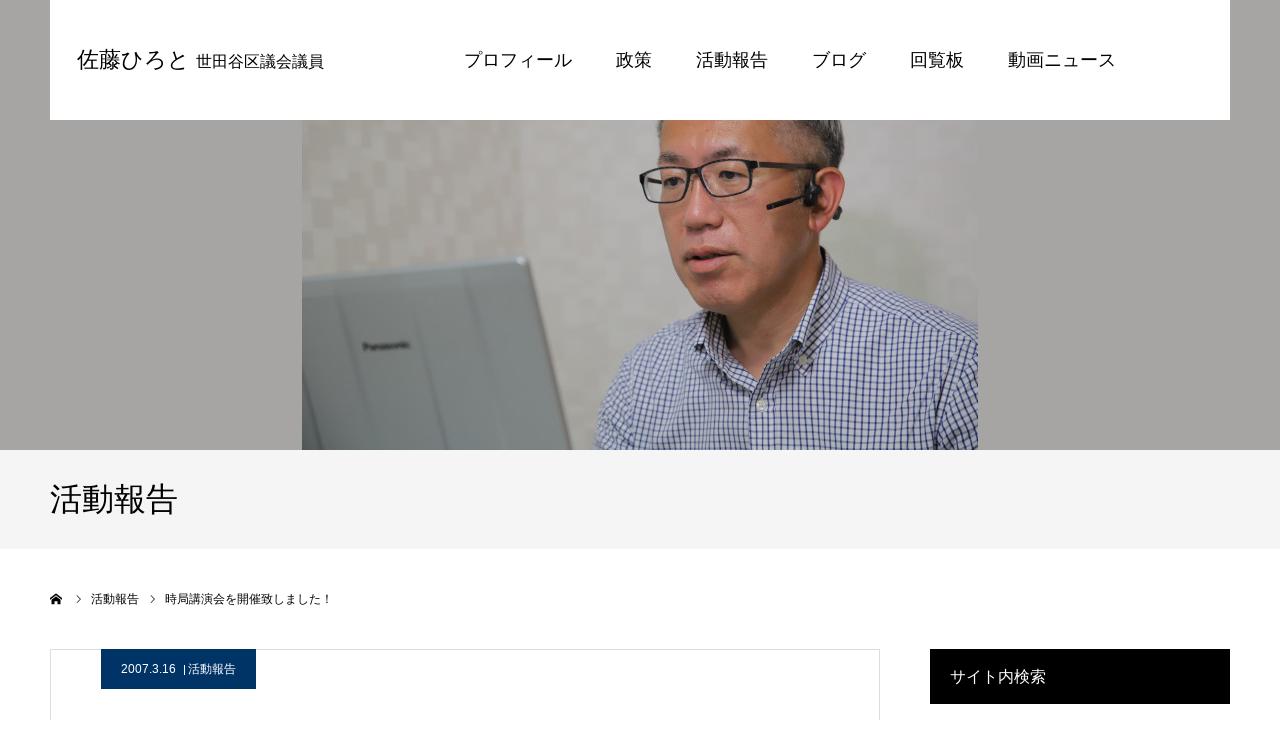

--- FILE ---
content_type: text/html; charset=UTF-8
request_url: https://sato-hiroto.com/report/138.html
body_size: 49940
content:
<!DOCTYPE html>
<html class="pc" lang="ja">
<head prefix="og: http://ogp.me/ns# fb: http://ogp.me/ns/fb#">
<meta charset="UTF-8">
<!--[if IE]><meta http-equiv="X-UA-Compatible" content="IE=edge"><![endif]-->
<meta name="viewport" content="width=device-width">
<meta name="format-detection" content="telephone=no">
<title>時局講演会を開催致しました！ | 佐藤ひろと 世田谷区議会議員</title>
<meta name="description" content="お忙しい中、15日砧区民センター、16日烏山区民センターにて多くの方々が参加してくださりありがとうございました。多くの方に、激励頂き本当に感激致しました。これからも皆様の声を大切に全力で挑戦していこうと改めて決意させて頂きました。">
<meta property="og:type" content="article">
<meta property="og:url" content="https://sato-hiroto.com/report/138.html">
<meta property="og:title" content="時局講演会を開催致しました！ &#8211; 佐藤ひろと 世田谷区議会議員">
<meta property="og:description" content="お忙しい中、15日砧区民センター、16日烏山区民センターにて多くの方々が参加してくださりありがとうございました。多くの方に、激励頂き本当に感激致しました。これからも皆様の声を大切に全力で挑戦していこうと改めて決意させて頂きました。">
<meta property="og:site_name" content="佐藤ひろと 世田谷区議会議員">
<meta property="og:image" content="https://sato-hiroto.com/wp-content/uploads/2018/09/ogp.png">
<meta property="og:image:secure_url" content="https://sato-hiroto.com/wp-content/uploads/2018/09/ogp.png"> 
<meta property="og:image:width" content="1200"> 
<meta property="og:image:height" content="630">
<meta name="twitter:card" content="summary">
<meta name="twitter:site" content="@hiroto_satoh">
<meta name="twitter:creator" content="hiroto_satoh">
<meta name="twitter:title" content="時局講演会を開催致しました！ &#8211; 佐藤ひろと 世田谷区議会議員">
<meta property="twitter:description" content="お忙しい中、15日砧区民センター、16日烏山区民センターにて多くの方々が参加してくださりありがとうございました。多くの方に、激励頂き本当に感激致しました。これからも皆様の声を大切に全力で挑戦していこうと改めて決意させて頂きました。">
<meta name="twitter:image:src" content="https://sato-hiroto.com/wp-content/uploads/2018/09/ogp-400x400.png">
<link rel="pingback" href="https://sato-hiroto.com/xmlrpc.php">
<meta name='robots' content='max-image-preview:large' />
	<style>img:is([sizes="auto" i], [sizes^="auto," i]) { contain-intrinsic-size: 3000px 1500px }</style>
	<meta property="og:type" content="article">
<meta property="og:url" content="https://sato-hiroto.com/report/138.html">
<meta property="og:title" content="時局講演会を開催致しました！ &#8211; 佐藤ひろと 世田谷区議会議員">
<meta property="og:description" content="お忙しい中、15日砧区民センター、16日烏山区民センターにて多くの方々が参加してくださりありがとうございました。多くの方に、激励頂き本当に感激致しました。これからも皆様の声を大切に全力で挑戦していこうと改めて決意させて頂きました。">
<meta property="og:site_name" content="佐藤ひろと 世田谷区議会議員">
<meta property="og:image" content="https://sato-hiroto.com/wp-content/uploads/2018/09/ogp.png">
<meta property="og:image:secure_url" content="https://sato-hiroto.com/wp-content/uploads/2018/09/ogp.png"> 
<meta property="og:image:width" content="1200"> 
<meta property="og:image:height" content="630">
<meta name="twitter:card" content="summary">
<meta name="twitter:site" content="@hiroto_satoh">
<meta name="twitter:creator" content="hiroto_satoh">
<meta name="twitter:title" content="時局講演会を開催致しました！ &#8211; 佐藤ひろと 世田谷区議会議員">
<meta property="twitter:description" content="お忙しい中、15日砧区民センター、16日烏山区民センターにて多くの方々が参加してくださりありがとうございました。多くの方に、激励頂き本当に感激致しました。これからも皆様の声を大切に全力で挑戦していこうと改めて決意させて頂きました。">
<meta name="twitter:image:src" content="https://sato-hiroto.com/wp-content/uploads/2018/09/ogp-400x400.png">
<link rel='dns-prefetch' href='//stats.wp.com' />
<link rel='dns-prefetch' href='//v0.wordpress.com' />
<link rel='preconnect' href='//c0.wp.com' />
<link rel="alternate" type="application/rss+xml" title="佐藤ひろと 世田谷区議会議員 &raquo; フィード" href="https://sato-hiroto.com/feed" />
<link rel="alternate" type="application/rss+xml" title="佐藤ひろと 世田谷区議会議員 &raquo; コメントフィード" href="https://sato-hiroto.com/comments/feed" />
<link rel="alternate" type="application/rss+xml" title="佐藤ひろと 世田谷区議会議員 &raquo; 時局講演会を開催致しました！ のコメントのフィード" href="https://sato-hiroto.com/report/138.html/feed" />
<link rel='stylesheet' id='style-css' href='https://sato-hiroto.com/wp-content/themes/hiroto2018/style.css?ver=1.0' type='text/css' media='all' />
<link rel='stylesheet' id='wp-block-library-css' href='https://c0.wp.com/c/6.7.4/wp-includes/css/dist/block-library/style.min.css' type='text/css' media='all' />
<style id='pdfemb-pdf-embedder-viewer-style-inline-css' type='text/css'>
.wp-block-pdfemb-pdf-embedder-viewer{max-width:none}

</style>
<link rel='stylesheet' id='mediaelement-css' href='https://c0.wp.com/c/6.7.4/wp-includes/js/mediaelement/mediaelementplayer-legacy.min.css' type='text/css' media='all' />
<link rel='stylesheet' id='wp-mediaelement-css' href='https://c0.wp.com/c/6.7.4/wp-includes/js/mediaelement/wp-mediaelement.min.css' type='text/css' media='all' />
<style id='jetpack-sharing-buttons-style-inline-css' type='text/css'>
.jetpack-sharing-buttons__services-list{display:flex;flex-direction:row;flex-wrap:wrap;gap:0;list-style-type:none;margin:5px;padding:0}.jetpack-sharing-buttons__services-list.has-small-icon-size{font-size:12px}.jetpack-sharing-buttons__services-list.has-normal-icon-size{font-size:16px}.jetpack-sharing-buttons__services-list.has-large-icon-size{font-size:24px}.jetpack-sharing-buttons__services-list.has-huge-icon-size{font-size:36px}@media print{.jetpack-sharing-buttons__services-list{display:none!important}}.editor-styles-wrapper .wp-block-jetpack-sharing-buttons{gap:0;padding-inline-start:0}ul.jetpack-sharing-buttons__services-list.has-background{padding:1.25em 2.375em}
</style>
<style id='classic-theme-styles-inline-css' type='text/css'>
/*! This file is auto-generated */
.wp-block-button__link{color:#fff;background-color:#32373c;border-radius:9999px;box-shadow:none;text-decoration:none;padding:calc(.667em + 2px) calc(1.333em + 2px);font-size:1.125em}.wp-block-file__button{background:#32373c;color:#fff;text-decoration:none}
</style>
<style id='global-styles-inline-css' type='text/css'>
:root{--wp--preset--aspect-ratio--square: 1;--wp--preset--aspect-ratio--4-3: 4/3;--wp--preset--aspect-ratio--3-4: 3/4;--wp--preset--aspect-ratio--3-2: 3/2;--wp--preset--aspect-ratio--2-3: 2/3;--wp--preset--aspect-ratio--16-9: 16/9;--wp--preset--aspect-ratio--9-16: 9/16;--wp--preset--color--black: #000000;--wp--preset--color--cyan-bluish-gray: #abb8c3;--wp--preset--color--white: #ffffff;--wp--preset--color--pale-pink: #f78da7;--wp--preset--color--vivid-red: #cf2e2e;--wp--preset--color--luminous-vivid-orange: #ff6900;--wp--preset--color--luminous-vivid-amber: #fcb900;--wp--preset--color--light-green-cyan: #7bdcb5;--wp--preset--color--vivid-green-cyan: #00d084;--wp--preset--color--pale-cyan-blue: #8ed1fc;--wp--preset--color--vivid-cyan-blue: #0693e3;--wp--preset--color--vivid-purple: #9b51e0;--wp--preset--gradient--vivid-cyan-blue-to-vivid-purple: linear-gradient(135deg,rgba(6,147,227,1) 0%,rgb(155,81,224) 100%);--wp--preset--gradient--light-green-cyan-to-vivid-green-cyan: linear-gradient(135deg,rgb(122,220,180) 0%,rgb(0,208,130) 100%);--wp--preset--gradient--luminous-vivid-amber-to-luminous-vivid-orange: linear-gradient(135deg,rgba(252,185,0,1) 0%,rgba(255,105,0,1) 100%);--wp--preset--gradient--luminous-vivid-orange-to-vivid-red: linear-gradient(135deg,rgba(255,105,0,1) 0%,rgb(207,46,46) 100%);--wp--preset--gradient--very-light-gray-to-cyan-bluish-gray: linear-gradient(135deg,rgb(238,238,238) 0%,rgb(169,184,195) 100%);--wp--preset--gradient--cool-to-warm-spectrum: linear-gradient(135deg,rgb(74,234,220) 0%,rgb(151,120,209) 20%,rgb(207,42,186) 40%,rgb(238,44,130) 60%,rgb(251,105,98) 80%,rgb(254,248,76) 100%);--wp--preset--gradient--blush-light-purple: linear-gradient(135deg,rgb(255,206,236) 0%,rgb(152,150,240) 100%);--wp--preset--gradient--blush-bordeaux: linear-gradient(135deg,rgb(254,205,165) 0%,rgb(254,45,45) 50%,rgb(107,0,62) 100%);--wp--preset--gradient--luminous-dusk: linear-gradient(135deg,rgb(255,203,112) 0%,rgb(199,81,192) 50%,rgb(65,88,208) 100%);--wp--preset--gradient--pale-ocean: linear-gradient(135deg,rgb(255,245,203) 0%,rgb(182,227,212) 50%,rgb(51,167,181) 100%);--wp--preset--gradient--electric-grass: linear-gradient(135deg,rgb(202,248,128) 0%,rgb(113,206,126) 100%);--wp--preset--gradient--midnight: linear-gradient(135deg,rgb(2,3,129) 0%,rgb(40,116,252) 100%);--wp--preset--font-size--small: 13px;--wp--preset--font-size--medium: 20px;--wp--preset--font-size--large: 36px;--wp--preset--font-size--x-large: 42px;--wp--preset--spacing--20: 0.44rem;--wp--preset--spacing--30: 0.67rem;--wp--preset--spacing--40: 1rem;--wp--preset--spacing--50: 1.5rem;--wp--preset--spacing--60: 2.25rem;--wp--preset--spacing--70: 3.38rem;--wp--preset--spacing--80: 5.06rem;--wp--preset--shadow--natural: 6px 6px 9px rgba(0, 0, 0, 0.2);--wp--preset--shadow--deep: 12px 12px 50px rgba(0, 0, 0, 0.4);--wp--preset--shadow--sharp: 6px 6px 0px rgba(0, 0, 0, 0.2);--wp--preset--shadow--outlined: 6px 6px 0px -3px rgba(255, 255, 255, 1), 6px 6px rgba(0, 0, 0, 1);--wp--preset--shadow--crisp: 6px 6px 0px rgba(0, 0, 0, 1);}:where(.is-layout-flex){gap: 0.5em;}:where(.is-layout-grid){gap: 0.5em;}body .is-layout-flex{display: flex;}.is-layout-flex{flex-wrap: wrap;align-items: center;}.is-layout-flex > :is(*, div){margin: 0;}body .is-layout-grid{display: grid;}.is-layout-grid > :is(*, div){margin: 0;}:where(.wp-block-columns.is-layout-flex){gap: 2em;}:where(.wp-block-columns.is-layout-grid){gap: 2em;}:where(.wp-block-post-template.is-layout-flex){gap: 1.25em;}:where(.wp-block-post-template.is-layout-grid){gap: 1.25em;}.has-black-color{color: var(--wp--preset--color--black) !important;}.has-cyan-bluish-gray-color{color: var(--wp--preset--color--cyan-bluish-gray) !important;}.has-white-color{color: var(--wp--preset--color--white) !important;}.has-pale-pink-color{color: var(--wp--preset--color--pale-pink) !important;}.has-vivid-red-color{color: var(--wp--preset--color--vivid-red) !important;}.has-luminous-vivid-orange-color{color: var(--wp--preset--color--luminous-vivid-orange) !important;}.has-luminous-vivid-amber-color{color: var(--wp--preset--color--luminous-vivid-amber) !important;}.has-light-green-cyan-color{color: var(--wp--preset--color--light-green-cyan) !important;}.has-vivid-green-cyan-color{color: var(--wp--preset--color--vivid-green-cyan) !important;}.has-pale-cyan-blue-color{color: var(--wp--preset--color--pale-cyan-blue) !important;}.has-vivid-cyan-blue-color{color: var(--wp--preset--color--vivid-cyan-blue) !important;}.has-vivid-purple-color{color: var(--wp--preset--color--vivid-purple) !important;}.has-black-background-color{background-color: var(--wp--preset--color--black) !important;}.has-cyan-bluish-gray-background-color{background-color: var(--wp--preset--color--cyan-bluish-gray) !important;}.has-white-background-color{background-color: var(--wp--preset--color--white) !important;}.has-pale-pink-background-color{background-color: var(--wp--preset--color--pale-pink) !important;}.has-vivid-red-background-color{background-color: var(--wp--preset--color--vivid-red) !important;}.has-luminous-vivid-orange-background-color{background-color: var(--wp--preset--color--luminous-vivid-orange) !important;}.has-luminous-vivid-amber-background-color{background-color: var(--wp--preset--color--luminous-vivid-amber) !important;}.has-light-green-cyan-background-color{background-color: var(--wp--preset--color--light-green-cyan) !important;}.has-vivid-green-cyan-background-color{background-color: var(--wp--preset--color--vivid-green-cyan) !important;}.has-pale-cyan-blue-background-color{background-color: var(--wp--preset--color--pale-cyan-blue) !important;}.has-vivid-cyan-blue-background-color{background-color: var(--wp--preset--color--vivid-cyan-blue) !important;}.has-vivid-purple-background-color{background-color: var(--wp--preset--color--vivid-purple) !important;}.has-black-border-color{border-color: var(--wp--preset--color--black) !important;}.has-cyan-bluish-gray-border-color{border-color: var(--wp--preset--color--cyan-bluish-gray) !important;}.has-white-border-color{border-color: var(--wp--preset--color--white) !important;}.has-pale-pink-border-color{border-color: var(--wp--preset--color--pale-pink) !important;}.has-vivid-red-border-color{border-color: var(--wp--preset--color--vivid-red) !important;}.has-luminous-vivid-orange-border-color{border-color: var(--wp--preset--color--luminous-vivid-orange) !important;}.has-luminous-vivid-amber-border-color{border-color: var(--wp--preset--color--luminous-vivid-amber) !important;}.has-light-green-cyan-border-color{border-color: var(--wp--preset--color--light-green-cyan) !important;}.has-vivid-green-cyan-border-color{border-color: var(--wp--preset--color--vivid-green-cyan) !important;}.has-pale-cyan-blue-border-color{border-color: var(--wp--preset--color--pale-cyan-blue) !important;}.has-vivid-cyan-blue-border-color{border-color: var(--wp--preset--color--vivid-cyan-blue) !important;}.has-vivid-purple-border-color{border-color: var(--wp--preset--color--vivid-purple) !important;}.has-vivid-cyan-blue-to-vivid-purple-gradient-background{background: var(--wp--preset--gradient--vivid-cyan-blue-to-vivid-purple) !important;}.has-light-green-cyan-to-vivid-green-cyan-gradient-background{background: var(--wp--preset--gradient--light-green-cyan-to-vivid-green-cyan) !important;}.has-luminous-vivid-amber-to-luminous-vivid-orange-gradient-background{background: var(--wp--preset--gradient--luminous-vivid-amber-to-luminous-vivid-orange) !important;}.has-luminous-vivid-orange-to-vivid-red-gradient-background{background: var(--wp--preset--gradient--luminous-vivid-orange-to-vivid-red) !important;}.has-very-light-gray-to-cyan-bluish-gray-gradient-background{background: var(--wp--preset--gradient--very-light-gray-to-cyan-bluish-gray) !important;}.has-cool-to-warm-spectrum-gradient-background{background: var(--wp--preset--gradient--cool-to-warm-spectrum) !important;}.has-blush-light-purple-gradient-background{background: var(--wp--preset--gradient--blush-light-purple) !important;}.has-blush-bordeaux-gradient-background{background: var(--wp--preset--gradient--blush-bordeaux) !important;}.has-luminous-dusk-gradient-background{background: var(--wp--preset--gradient--luminous-dusk) !important;}.has-pale-ocean-gradient-background{background: var(--wp--preset--gradient--pale-ocean) !important;}.has-electric-grass-gradient-background{background: var(--wp--preset--gradient--electric-grass) !important;}.has-midnight-gradient-background{background: var(--wp--preset--gradient--midnight) !important;}.has-small-font-size{font-size: var(--wp--preset--font-size--small) !important;}.has-medium-font-size{font-size: var(--wp--preset--font-size--medium) !important;}.has-large-font-size{font-size: var(--wp--preset--font-size--large) !important;}.has-x-large-font-size{font-size: var(--wp--preset--font-size--x-large) !important;}
:where(.wp-block-post-template.is-layout-flex){gap: 1.25em;}:where(.wp-block-post-template.is-layout-grid){gap: 1.25em;}
:where(.wp-block-columns.is-layout-flex){gap: 2em;}:where(.wp-block-columns.is-layout-grid){gap: 2em;}
:root :where(.wp-block-pullquote){font-size: 1.5em;line-height: 1.6;}
</style>
<link rel='stylesheet' id='contact-form-7-css' href='https://sato-hiroto.com/wp-content/plugins/contact-form-7/includes/css/styles.css?ver=6.0.5' type='text/css' media='all' />
<link rel='stylesheet' id='wp-v-icons-css-css' href='https://sato-hiroto.com/wp-content/plugins/wp-visual-icon-fonts/css/wpvi-fa4.css?ver=6.7.4' type='text/css' media='all' />
<script type="text/javascript" src="https://c0.wp.com/c/6.7.4/wp-includes/js/jquery/jquery.min.js" id="jquery-core-js"></script>
<script type="text/javascript" src="https://c0.wp.com/c/6.7.4/wp-includes/js/jquery/jquery-migrate.min.js" id="jquery-migrate-js"></script>
<link rel="https://api.w.org/" href="https://sato-hiroto.com/wp-json/" /><link rel="alternate" title="JSON" type="application/json" href="https://sato-hiroto.com/wp-json/wp/v2/posts/138" /><link rel="canonical" href="https://sato-hiroto.com/report/138.html" />
<link rel='shortlink' href='https://wp.me/paavnZ-2e' />
<link rel="alternate" title="oEmbed (JSON)" type="application/json+oembed" href="https://sato-hiroto.com/wp-json/oembed/1.0/embed?url=https%3A%2F%2Fsato-hiroto.com%2Freport%2F138.html" />
<link rel="alternate" title="oEmbed (XML)" type="text/xml+oembed" href="https://sato-hiroto.com/wp-json/oembed/1.0/embed?url=https%3A%2F%2Fsato-hiroto.com%2Freport%2F138.html&#038;format=xml" />
	<style>img#wpstats{display:none}</style>
		
<link rel="stylesheet" href="https://sato-hiroto.com/wp-content/themes/hiroto2018/css/design-plus.css?ver=1.0">
<link rel="stylesheet" href="https://sato-hiroto.com/wp-content/themes/hiroto2018/css/sns-botton.css?ver=1.0">
<link rel="stylesheet" media="screen and (max-width:1260px)" href="https://sato-hiroto.com/wp-content/themes/hiroto2018/css/responsive.css?ver=1.0">
<link rel="stylesheet" media="screen and (max-width:1260px)" href="https://sato-hiroto.com/wp-content/themes/hiroto2018/css/footer-bar.css?ver=1.0">

<script src="https://sato-hiroto.com/wp-content/themes/hiroto2018/js/jquery.easing.1.3.js?ver=1.0"></script>
<script src="https://sato-hiroto.com/wp-content/themes/hiroto2018/js/jscript.js?ver=1.0"></script>
<script src="https://sato-hiroto.com/wp-content/themes/hiroto2018/js/comment.js?ver=1.0"></script>


<style type="text/css">

body, input, textarea { font-family: "Segoe UI", Verdana, "游ゴシック", YuGothic, "Hiragino Kaku Gothic ProN", Meiryo, sans-serif; }

.rich_font, .p-vertical { font-family: "Hiragino Sans", "ヒラギノ角ゴ ProN", "Hiragino Kaku Gothic ProN", "游ゴシック", YuGothic, "メイリオ", Meiryo, sans-serif; font-weight:500; }


#header_image_for_404 .headline { font-family: "Times New Roman" , "游明朝" , "Yu Mincho" , "游明朝体" , "YuMincho" , "ヒラギノ明朝 Pro W3" , "Hiragino Mincho Pro" , "HiraMinProN-W3" , "HGS明朝E" , "ＭＳ Ｐ明朝" , "MS PMincho" , serif; font-weight:500; }




.pc #header .logo { font-size:22px; }
.mobile #header .logo { font-size:18px; }
.pc #footer_bottom .logo { font-size:31px; }
.mobile #footer_bottom .logo { font-size:18px; }


#page_header_catch { font-size:36px; color:#FFFFFF; background:rgba(0,51,153,0.5); }
.mobile #page_header_catch { font-size:20px; }
#page_header_title { font-size:32px; }
.mobile #page_header_title { font-size:18px; }
#post_title { font-size:32px; color:#000000; }
.post_content { font-size:14px; color:#666666; }
.mobile #post_title { font-size:18px; }
.mobile .post_content { font-size:13px; }


.c-pw__btn { background: #003399; }
.post_content a, .post_content a:hover { color: #003399; }


#related_post .image img, .styled_post_list1 .image img, .styled_post_list2 .image img, .widget_tab_post_list .image img, .index_post_image img
{
  width:100%; height:auto;
  -webkit-transition: transform  0.75s ease;
  transition: transform  0.75s ease;
}
#related_post .image:hover img, .styled_post_list1 .image:hover img, .styled_post_list2 .image:hover img, .widget_tab_post_list .image:hover img, .index_post_image:hover img
{
  -webkit-transform: scale(1.2);
  transform: scale(1.2);
}



body, a, #previous_next_post a:hover
  { color: #000000; }

.side_widget .styled_post_list1 .title:hover, .page_post_list .meta a:hover, .page_post_list .headline,
  .slider_main .caption .title a:hover, #comment_header ul li a:hover, #header_text .logo a:hover, #bread_crumb li.home a:hover:before, #post_title_area .meta li a:hover
    { color: #003399; }

.pc #global_menu ul ul a, .next_page_link a:hover, .collapse_category_list li a:hover .count, .slick-arrow:hover, .pb_spec_table_button a:hover,
  #wp-calendar td a:hover, #wp-calendar #prev a:hover, #wp-calendar #next a:hover, .mobile #global_menu li a:hover, #mobile_menu .close_button:hover,
    #post_pagination p, .page_navi span.current, .tcd_user_profile_widget .button a:hover, #return_top a, #p_readmore .button,
      #header_slider .slick-dots button:hover::before, #header_slider .slick-dots .slick-active button::before
        { background-color: #003399 !important; }

#comment_header ul li a:hover, #comment_header ul li.comment_switch_active a, #comment_header #comment_closed p, #post_pagination p, .page_navi span.current
  { border-color: #003399; }

.collapse_category_list li a:before
  { border-color: transparent transparent transparent #003399; }

.slider_nav .swiper-slide-active, .slider_nav .swiper-slide:hover
  { box-shadow:inset 0 0 0 5px #003399; }

a:hover, #index_news .button:hover:after, .pc #global_menu a:hover, .pc #global_menu > ul > li.active > a, .pc #global_menu > ul > li.current-menu-item > a, #bread_crumb li.home a:hover:after, #bread_crumb li a:hover, .tcd_category_list li a:hover, #report_post_meta_top a:hover
  { color: #003366; }

.pc #global_menu ul ul a:hover, #return_top a:hover, #post_pagination a:hover, .page_navi a:hover, #slide_menu a span.count, .tcdw_custom_drop_menu a:hover, #p_readmore .button:hover, #previous_next_page a:hover,
  .tcd_category_list li a:hover .count, #submit_comment:hover, #comment_header ul li a:hover, .widget_tab_post_list_button a:hover, .mobile #menu_button:hover
    { background-color: #003366 !important; }

#post_pagination a:hover, .page_navi a:hover, .tcdw_custom_drop_menu a:hover, #comment_textarea textarea:focus, #guest_info input:focus, .widget_tab_post_list_button a:hover
  { border-color: #003366 !important; }

.post_content a { color: #003399; }

#comment_header ul li.comment_switch_active a, #comment_header #comment_closed p { background-color: #003399 !important; }
#comment_header ul li.comment_switch_active a:after, #comment_header #comment_closed p:after { border-color:#003399 transparent transparent transparent; }

.side_headline { color: #FFFFFF; background: #000000;  }

.no_header_content { background:rgba(0,51,153,0.8); }




</style>


<style type="text/css"></style>
<!-- Jetpack Open Graph Tags -->
<meta property="og:type" content="article" />
<meta property="og:title" content="時局講演会を開催致しました！" />
<meta property="og:url" content="https://sato-hiroto.com/report/138.html" />
<meta property="og:description" content="お忙しい中、15日砧区民センター、16日烏山区民センターにて多くの方々が参加してくださりありがとうございました&hellip;" />
<meta property="article:published_time" content="2007-03-16T12:40:56+00:00" />
<meta property="article:modified_time" content="2008-05-02T14:55:55+00:00" />
<meta property="og:site_name" content="佐藤ひろと 世田谷区議会議員" />
<meta property="og:image" content="https://sato-hiroto.com/wp-content/uploads/2022/10/cropped-favicon_512x512.png" />
<meta property="og:image:width" content="512" />
<meta property="og:image:height" content="512" />
<meta property="og:image:alt" content="" />
<meta property="og:locale" content="ja_JP" />
<meta name="twitter:text:title" content="時局講演会を開催致しました！" />
<meta name="twitter:image" content="https://sato-hiroto.com/wp-content/uploads/2022/10/cropped-favicon_512x512-270x270.png" />
<meta name="twitter:card" content="summary" />

<!-- End Jetpack Open Graph Tags -->
<link rel="icon" href="https://sato-hiroto.com/wp-content/uploads/2022/10/cropped-favicon_512x512-32x32.png" sizes="32x32" />
<link rel="icon" href="https://sato-hiroto.com/wp-content/uploads/2022/10/cropped-favicon_512x512-192x192.png" sizes="192x192" />
<link rel="apple-touch-icon" href="https://sato-hiroto.com/wp-content/uploads/2022/10/cropped-favicon_512x512-180x180.png" />
<meta name="msapplication-TileImage" content="https://sato-hiroto.com/wp-content/uploads/2022/10/cropped-favicon_512x512-270x270.png" />
		<style type="text/css" id="wp-custom-css">
			.embed-youtube {
  position: relative;
  width: 100%;
  padding-top: 56.25%;
}
.embed-youtube iframe {
  position: absolute;
  top: 0;
  right: 0;
  width: 100% !important;
  height: 100% !important;
}
.mobile .post_content {
  word-break: break-all;
}
.iframe-fb {
	display: flex;
}
.twitter_button {
  padding-right: 1.2em;
}
		</style>
		<link href="https://fonts.googleapis.com/icon?family=Material+Icons" rel="stylesheet">
<!-- our project just needs Font Awesome Solid + Brands -->
<link href="/wp-content/themes/hiroto2018/fontawesome/css/fontawesome.css" rel="stylesheet">
<link href="/wp-content/themes/hiroto2018/fontawesome/css/brands.css" rel="stylesheet">
<link href="/wp-content/themes/hiroto2018/fontawesome/css/solid.css" rel="stylesheet">
</head>
<body id="body" class="post-template-default single single-post postid-138 single-format-standard">


<div id="container">

 <div id="header" class="no_border">
  <div id="header_inner" class="clearfix">
   <div id="header_logo">
    <div id="logo_text">
 <h2 class="logo"><a href="https://sato-hiroto.com/">佐藤ひろと <span style="font-size:16px;">世田谷区議会議員</span></a></h2>
</div>
   </div>
      <div id="global_menu">
    <ul id="menu-%e3%82%ab%e3%82%b9%e3%82%bf%e3%83%a0%e3%83%a1%e3%83%8b%e3%83%a5%e3%83%bc" class="menu"><li id="menu-item-3957" class="menu-item menu-item-type-custom menu-item-object-custom menu-item-has-children menu-item-3957"><a>プロフィール</a>
<ul class="sub-menu">
	<li id="menu-item-3964" class="menu-item menu-item-type-custom menu-item-object-custom menu-item-3964"><a href="/hiroto-profile">ひろとのプロフィール</a></li>
	<li id="menu-item-3963" class="menu-item menu-item-type-custom menu-item-object-custom menu-item-3963"><a href="/hiroto-profile/shinjou">ひろとの信条</a></li>
	<li id="menu-item-3965" class="menu-item menu-item-type-custom menu-item-object-custom menu-item-3965"><a href="/hiroto-profile/kokoroiki">ひろとの心意気</a></li>
	<li id="menu-item-3966" class="menu-item menu-item-type-custom menu-item-object-custom menu-item-3966"><a href="/hiroto-profile/tsumori">知ってるつもり</a></li>
</ul>
</li>
<li id="menu-item-3958" class="menu-item menu-item-type-custom menu-item-object-custom menu-item-has-children menu-item-3958"><a>政策</a>
<ul class="sub-menu">
	<li id="menu-item-3967" class="menu-item menu-item-type-custom menu-item-object-custom menu-item-3967"><a href="/hiroto-policy">ひろとの実績・政策</a></li>
	<li id="menu-item-3970" class="menu-item menu-item-type-custom menu-item-object-custom menu-item-3970"><a href="/hiroto-policy/bunsuiro">玉川上水系分水路</a></li>
	<li id="menu-item-3971" class="menu-item menu-item-type-custom menu-item-object-custom menu-item-3971"><a href="/hiroto-policy/yuusui">世田谷の湧水ポイント</a></li>
</ul>
</li>
<li id="menu-item-3955" class="menu-item menu-item-type-custom menu-item-object-custom menu-item-has-children menu-item-3955"><a>活動報告</a>
<ul class="sub-menu">
	<li id="menu-item-3972" class="menu-item menu-item-type-custom menu-item-object-custom menu-item-3972"><a href="/category/report">活動報告</a></li>
	<li id="menu-item-3973" class="menu-item menu-item-type-custom menu-item-object-custom menu-item-3973"><a href="/map">実績MAP</a></li>
	<li id="menu-item-3974" class="menu-item menu-item-type-custom menu-item-object-custom menu-item-3974"><a href="/schedule">スケジュール</a></li>
	<li id="menu-item-3975" class="menu-item menu-item-type-custom menu-item-object-custom menu-item-3975"><a href="/gikai">議会質問</a></li>
</ul>
</li>
<li id="menu-item-3956" class="menu-item menu-item-type-custom menu-item-object-custom menu-item-3956"><a href="/category/blog">ブログ</a></li>
<li id="menu-item-3959" class="menu-item menu-item-type-custom menu-item-object-custom menu-item-3959"><a href="/kairan-ban">回覧板</a></li>
<li id="menu-item-3961" class="menu-item menu-item-type-custom menu-item-object-custom menu-item-3961"><a href="/category/movie">動画ニュース</a></li>
</ul>   </div>
   <a href="#" id="menu_button">MENU</a>
     </div><!-- END #header_inner -->
 </div><!-- END #header -->

 
 <div id="main_contents" class="clearfix">
<div id="page_header" style="background:url(https://sato-hiroto.com/wp-content/uploads/2023/04/cover_20230407_02.jpg) no-repeat center center; background-size:cover;">
  </div>
<h3 id="page_header_title" class="rich_font"><span>活動報告</span></h3>

<div id="bread_crumb">

<ul class="clearfix" itemscope itemtype="http://schema.org/BreadcrumbList">
 <li itemprop="itemListElement" itemscope itemtype="http://schema.org/ListItem" class="home"><a itemprop="item" href="https://sato-hiroto.com/"><span itemprop="name">ホーム</span></a><meta itemprop="position" content="1"></li>
<!-- <li itemprop="itemListElement" itemscope itemtype="http://schema.org/ListItem"><a itemprop="item" href="https://sato-hiroto.com/report/138.html"><span itemprop="name">ひろとBlog</span></a><meta itemprop="position" content="2"></li> -->
  <li itemprop="itemListElement" itemscope itemtype="http://schema.org/ListItem"><a itemprop="item" href="/category/report"><span itemprop="name">活動報告</span></a><meta itemprop="position" content="2"></li>
 <!-- <li class="category" itemprop="itemListElement" itemscope itemtype="http://schema.org/ListItem">
    <a itemprop="item" href="https://sato-hiroto.com/category/report"><span itemprop="name">活動報告</span></a>
    <meta itemprop="position" content="3">
 </li> -->
 <li class="last" itemprop="itemListElement" itemscope itemtype="http://schema.org/ListItem"><span itemprop="name">時局講演会を開催致しました！</span><meta itemprop="position" content="4"></li>
</ul>

</div>

<div id="main_col" class="clearfix">

 <div id="left_col">

 
   <article id="article">

        <ul id="post_meta_top" class="clearfix" style="background:#003366;">
     <li class="date"><time class="entry-date updated" datetime="2008-05-02T23:55:55+09:00">2007.3.16</time></li>     <li class="category clearfix"><a href="https://sato-hiroto.com/category/report" rel="category tag">活動報告</a></li>    </ul>
    
    <h2 id="post_title" class="entry-title">時局講演会を開催致しました！</h2>

    
    
    
        <div class="single_share clearfix" id="single_share_top">
     <div class="share-type5 share-top">
	<div class="sns_default_top">
		<ul class="clearfix">
			<li class="default twitter_button">
				<a href="https://twitter.com/share" class="twitter-share-button">Tweet</a>
			</li>
			<li class="default fbshare_button2">
				<div class="fb-share-button" data-href="https://sato-hiroto.com/report/138.html" data-layout="button_count"></div>
			</li>
	</ul>
</div>
</div>
    </div>
    
    
    
    <div class="post_content clearfix">
     <p><a href="http://sato-hiroto.sakura.ne.jp/sato-hiroto/wp-content/uploads/2008/05/jk.jpg" title="jk.jpg"><img decoding="async" src="http://sato-hiroto.sakura.ne.jp/sato-hiroto/wp-content/uploads/2008/05/jk.thumbnail.jpg" alt="jk.jpg" /></a>お忙しい中、15日砧区民センター、16日烏山区民センターにて多くの方々が参加してくださりありがとうございました。<br />
多くの方に、激励頂き本当に感激致しました。<br />
これからも皆様の声を大切に全力で挑戦していこうと改めて決意させて頂きました。</p>
    </div>

        <div class="single_share clearfix" id="single_share_bottom">
     <div class="share-type5 share-btm">
	<div class="sns_default_top">
		<ul class="clearfix">
			<li class="default twitter_button">
				<a href="https://twitter.com/share" class="twitter-share-button">Tweet</a>
			</li>
			<li class="default fbshare_button2">
				<div class="fb-share-button" data-href="https://sato-hiroto.com/report/138.html" data-layout="button_count"></div>
			</li>
	</ul>
</div>
</div>
    </div>
    
        <ul id="post_meta_bottom" class="clearfix">
     <li class="post_author">投稿者: <a href="https://sato-hiroto.com/author/admin" title="佐藤ひろと の投稿" rel="author">佐藤ひろと</a></li>     <li class="post_category"><a href="https://sato-hiroto.com/category/report" rel="category tag">活動報告</a></li>          <li class="post_comment">コメント: <a href="#comment_headline">0</a></li>    </ul>
    
        <div id="previous_next_post" class="clearfix">
     <div class='prev_post'><a href='https://sato-hiroto.com/blog/67.html' title='いよいよ明日から、世田谷区議会予算特別委員会が開催されます。'><span class='title'>いよいよ明日から、世田谷区議会予算特別委員会が開催され&hellip;</span><span class='nav'>前の記事</span></a></div>
<div class='next_post'><a href='https://sato-hiroto.com/blog/68.html' title='今期最後の質問です'><span class='title'>今期最後の質問です</span><span class='nav'>次の記事</span></a></div>
    </div>
    
   </article><!-- END #article -->

   
   
   
      <div id="blog_list" class="index_content">
        <h3 class="headline" style="font-size:18px; -webkit-box-shadow:0 -5px 0 0 #000000; box-shadow:0 -5px 0 0 #000000;">関連記事</h3>
        <div class="post_list clearfix">
          <article class="item clearfix">
      <a class="image index_post_image" href="https://sato-hiroto.com/report/6850.html" title="区議会第４回定例会がはじまります！"><img src="https://sato-hiroto.com/wp-content/uploads/2018/10/no_image_face.jpg" title="" alt="" /></a>
      <div class="title_area">
       <h4 class="title"><a href="https://sato-hiroto.com/report/6850.html" title="区議会第４回定例会がはじまります！">区議会第４回定例会がはじまります！</a></h4>
       <ul class="meta clearfix">
        <li class="date"><time class="entry-date updated" datetime="2019-11-19T12:19:26+09:00">2019.11.19</time></li>
        <li class="category"><a href="https://sato-hiroto.com/category/report" rel="category tag">活動報告</a></li>
       </ul>
      </div>
     </article>
          <article class="item clearfix">
      <a class="image index_post_image" href="https://sato-hiroto.com/report/7089.html" title="区議会第３回定例会　その５"><img width="554" height="380" src="https://sato-hiroto.com/wp-content/uploads/2020/10/f522afdfa695221045a9c0f5b78b7132-554x380.jpg" class="attachment-size4 size-size4 wp-post-image" alt="" decoding="async" loading="lazy" /></a>
      <div class="title_area">
       <h4 class="title"><a href="https://sato-hiroto.com/report/7089.html" title="区議会第３回定例会　その５">区議会第３回定例会　その５</a></h4>
       <ul class="meta clearfix">
        <li class="date"><time class="entry-date updated" datetime="2020-10-16T19:56:22+09:00">2020.10.16</time></li>
        <li class="category"><a href="https://sato-hiroto.com/category/report" rel="category tag">活動報告</a></li>
       </ul>
      </div>
     </article>
          <article class="item clearfix">
      <a class="image index_post_image" href="https://sato-hiroto.com/report/1347.html" title="教育活動へ"><img src="https://sato-hiroto.com/wp-content/uploads/2018/10/no_image_face.jpg" title="" alt="" /></a>
      <div class="title_area">
       <h4 class="title"><a href="https://sato-hiroto.com/report/1347.html" title="教育活動へ">教育活動へ</a></h4>
       <ul class="meta clearfix">
        <li class="date"><time class="entry-date updated" datetime="2009-10-06T22:48:07+09:00">2009.10.6</time></li>
        <li class="category"><a href="https://sato-hiroto.com/category/report" rel="category tag">活動報告</a></li>
       </ul>
      </div>
     </article>
          <article class="item clearfix">
      <a class="image index_post_image" href="https://sato-hiroto.com/report/4222.html" title="小田急線の上部利用のゾーニング構想が発表"><img src="https://sato-hiroto.com/wp-content/uploads/2018/10/no_image_face.jpg" title="" alt="" /></a>
      <div class="title_area">
       <h4 class="title"><a href="https://sato-hiroto.com/report/4222.html" title="小田急線の上部利用のゾーニング構想が発表">小田急線の上部利用のゾーニング構想が発表</a></h4>
       <ul class="meta clearfix">
        <li class="date"><time class="entry-date updated" datetime="2013-11-22T18:18:14+09:00">2013.11.22</time></li>
        <li class="category"><a href="https://sato-hiroto.com/category/report" rel="category tag">活動報告</a></li>
       </ul>
      </div>
     </article>
          <article class="item clearfix">
      <a class="image index_post_image" href="https://sato-hiroto.com/report/1504.html" title="区議会第４回定例会が終わりました！"><img src="https://sato-hiroto.com/wp-content/uploads/2018/10/no_image_face.jpg" title="" alt="" /></a>
      <div class="title_area">
       <h4 class="title"><a href="https://sato-hiroto.com/report/1504.html" title="区議会第４回定例会が終わりました！">区議会第４回定例会が終わりました！</a></h4>
       <ul class="meta clearfix">
        <li class="date"><time class="entry-date updated" datetime="2009-12-04T17:34:17+09:00">2009.12.4</time></li>
        <li class="category"><a href="https://sato-hiroto.com/category/report" rel="category tag">活動報告</a></li>
       </ul>
      </div>
     </article>
          <article class="item clearfix">
      <a class="image index_post_image" href="https://sato-hiroto.com/report/4249.html" title="区議会第４回定例会　その３"><img src="https://sato-hiroto.com/wp-content/uploads/2018/10/no_image_face.jpg" title="" alt="" /></a>
      <div class="title_area">
       <h4 class="title"><a href="https://sato-hiroto.com/report/4249.html" title="区議会第４回定例会　その３">区議会第４回定例会　その３</a></h4>
       <ul class="meta clearfix">
        <li class="date"><time class="entry-date updated" datetime="2013-12-07T10:55:32+09:00">2013.12.6</time></li>
        <li class="category"><a href="https://sato-hiroto.com/category/report" rel="category tag">活動報告</a></li>
       </ul>
      </div>
     </article>
         </div><!-- END .post_list -->
   </div><!-- END #blog_list -->
   
   
<h3 id="comment_headline"><span>コメント</span></h3>

<div id="comment_header">

 <ul class="clearfix">
      <li id="comment_closed"><p>コメント (0)</p></li>
   <li id="trackback_closed"><p>トラックバックは利用できません。</p></li>
    </ul>


</div><!-- END #comment_header -->

<div id="comments">

 <div id="comment_area">
  <!-- start commnet -->
  <ol class="commentlist">
	    <li class="comment">
     <div class="comment-content"><p class="no_comment">この記事へのコメントはありません。</p></div>
    </li>
	  </ol>
  <!-- comments END -->

  
 </div><!-- #comment-list END -->


 <div id="trackback_area">
 <!-- start trackback -->
  <!-- trackback end -->
 </div><!-- #trackbacklist END -->

 


 
 <div class="comment_form_wrapper" id="respond">
    コメントするためには、 <a href="https://sato-hiroto.com/wp-login.php">ログイン</a> してください。 </div>

 </div><!-- #comment end -->

 </div><!-- END #left_col -->

 <div id="side_col">
<div class="side_widget clearfix widget_search" id="search-3">
<h3 class="side_headline"><span>サイト内検索</span></h3><form role="search" method="get" id="searchform" class="searchform" action="https://sato-hiroto.com/">
				<div>
					<label class="screen-reader-text" for="s">検索:</label>
					<input type="text" value="" name="s" id="s" />
					<input type="submit" id="searchsubmit" value="検索" />
				</div>
			</form></div>
<div class="side_widget clearfix widget_block" id="block-11">
<figure class="wp-block-embed is-type-video is-provider-youtube wp-block-embed-youtube wp-embed-aspect-16-9 wp-has-aspect-ratio"><div class="wp-block-embed__wrapper">
<iframe loading="lazy" title="世田谷区保坂区長へ経済対策・災害対策に関する緊急要望をおこないました！" width="500" height="281" src="https://www.youtube.com/embed/KJIaH_fsqEM?start=6&feature=oembed" frameborder="0" allow="accelerometer; autoplay; clipboard-write; encrypted-media; gyroscope; picture-in-picture; web-share" referrerpolicy="strict-origin-when-cross-origin" allowfullscreen></iframe>
</div></figure></div>
<div class="side_widget clearfix widget_block" id="block-9">
<iframe loading="lazy" src="https://www.facebook.com/plugins/post.php?href=https%3A%2F%2Fwww.facebook.com%2Fpermalink.php%3Fstory_fbid%3Dpfbid0MsXEaW1qdkx4W6EPkrnG4b4KHPKLGzXSrqSyuaQYzTq9fxhQ3Ff9m92W5SWjPxTBl%26id%3D100002636858995&show_text=true&width=300" width="300" height="250" style="border:none;overflow:hidden" scrolling="no" frameborder="0" allowfullscreen="true" allow="autoplay; clipboard-write; encrypted-media; picture-in-picture; web-share"></iframe></div>
<div class="side_widget clearfix widget_block" id="block-18">

<figure class="wp-block-embed is-type-rich is-provider-twitter wp-block-embed-twitter"><div class="wp-block-embed__wrapper">
<div class="embed-twitter"><blockquote class="twitter-tweet" data-width="500" data-dnt="true"><p lang="ja" dir="ltr">区議団レポート　新春号を発行しました！ | 佐藤ひろと 世田谷区議会議員 <a href="https://t.co/DagcwA1rOZ">https://t.co/DagcwA1rOZ</a> <br>あけましておめでとうございます！<br>本年も宜しくお願い申し上げます。<a href="https://twitter.com/hashtag/%E5%85%AC%E6%98%8E%E5%85%9A%E4%B8%96%E7%94%B0%E8%B0%B7%E5%8C%BA%E8%AD%B0%E5%9B%A3?src=hash&amp;ref_src=twsrc%5Etfw">#公明党世田谷区議団</a><a href="https://twitter.com/hashtag/RICE?src=hash&amp;ref_src=twsrc%5Etfw">#RICE</a></p>&mdash; 佐藤ひろと 世田谷区議会議員 (@hiroto_satoh) <a href="https://twitter.com/hiroto_satoh/status/2006656533074182263?ref_src=twsrc%5Etfw">January 1, 2026</a></blockquote><script async src="https://platform.twitter.com/widgets.js" charset="utf-8"></script></div>
</div></figure>
</div>
<div class="side_widget clearfix widget_block" id="block-17">
<iframe loading="lazy" src="https://sato-hiroto.com/wp-content/plugins/bluesky-timeline/widget/" width="300" height="360" title="BlueskyTimeline"></iframe></div>
</div>

</div><!-- END #main_col -->


 </div><!-- END #main_contents -->


  <div id="footer_banner" style="background:#f2f2f2;">
  <div id="footer_banner_inner" class="clearfix">
    <div class="item">
   <a href="https://www.komei.or.jp/" target="_blank">
    <h3 class="title"></h3>
            <img class="image" src="https://sato-hiroto.com/wp-content/uploads/2018/09/fo-lg-komei.png" alt="" title="" />
       </a>
  </div>
    <div class="item">
   <a href="http://komei-setagaya.org/" target="_blank">
    <h3 class="title"></h3>
           </a>
  </div>
    <div class="item">
   <a href="http://jp.tablefor2.org/" >
    <h3 class="title"></h3>
            <img class="image" src="https://sato-hiroto.com/wp-content/uploads/2018/09/tf2_banner.jpg" alt="" title="" />
       </a>
  </div>
    </div>
 </div><!-- END #footer_banner -->
 

 <div id="footer_bottom" class="clearfix">

    <div id="footer_info">
   <div id="footer_logo_text" class="footer_logo">
 <h3 class="logo"><a href="https://sato-hiroto.com/">佐藤ひろと 世田谷区議会議員</a></h3>
</div>
   <div class="info"><p>世田谷区議会公明党<br />
〒154-0017<br />
東京都世田谷区世田谷4-21-27<br />
TEL: 03-5432-2788<br />
FAX: 03-3413-7233</p>
</div>      <ul id="footer_social_link" class="clearfix">
<!--
    <li class="facebook"><a class="target_blank" href="https://www.facebook.com/profile.php?id=100002636858995"><span>Facebook</span></a></li>    <li class="twitter"><a class="target_blank" href="https://twitter.com/hiroto_satoh"><span>Twitter</span></a></li>    <li class="insta"><a class="target_blank" href="https://www.instagram.com/hiroto_satoh1022/"><span>Instagram</span></a></li>    <li class="pint"><a class="target_blank" href="https://www.youtube.com/channel/UCqMWnbQI7gFCmY9f6hgpLIA"><span>Pinterest</span></a></li>            <li class="mail"><a class="target_blank" href="/contact"><span>Contact</span></a></li>    <li class="rss"><a class="target_blank" href="https://sato-hiroto.com/feed"><span>RSS</span></a></li>-->
    <li><a class="target_blank" href="https://www.facebook.com/profile.php?id=100002636858995"><i class="fa-brands fa-facebook" style="font-size:1.2em;"></i></a></li>
    <li><a class="target_blank" href="https://x.com/hiroto_satoh"><i class="fa-brands fa-x-twitter" style="font-size:1.2em;"></i></a></li>
    <li><a class="target_blank" href="https://bsky.app/profile/hiroto-sato.bsky.social"><i class="fa-brands fa-bluesky" style="font-size:1.2em;"></i></a></li>
    <li><a class="target_blank" href="https://www.instagram.com/hiroto_satoh1022/"><i class="fa-brands fa-instagram" style="font-size:1.2em;"></i></a></li>
    <li><a class="target_blank" href="https://www.youtube.com/@hiroto-supporters"><i class="fa-brands fa-youtube-play" style="font-size:1.2em;"></i></a></li>
    <li><a class="target_blank" href="/contact"><i class="fa-solid fa-envelope" style="font-size:1.2em;"></i></a></li>
   </ul>
     </div>

      
  
 </div><!-- END #footer_bottom -->

 <p id="copyright">Copyright © 2004 - 2023 佐藤ひろと</p>

 <div id="return_top">
  <a href="#body"><span>PAGE TOP</span></a>
 </div>


 

</div><!-- #container -->

<script>
jQuery(document).ready(function($){
      $('#header').addClass('animate');
  $('#page_header_catch').addClass('animate');
  $('#page_header_no_image #page_header_title').addClass('animate');
});
</script>

<script>!function(d,s,id){var js,fjs=d.getElementsByTagName(s)[0],p=/^http:/.test(d.location)?'http':'https';if(!d.getElementById(id)){js=d.createElement(s);js.id=id;js.src=p+'://platform.twitter.com/widgets.js';fjs.parentNode.insertBefore(js,fjs);}}(document, 'script', 'twitter-wjs');</script>
<!-- facebook share button code -->
<div id="fb-root"></div>
<script>
(function(d, s, id) {
  var js, fjs = d.getElementsByTagName(s)[0];
  if (d.getElementById(id)) return;
  js = d.createElement(s); js.id = id;
  js.src = "//connect.facebook.net/ja_JP/sdk.js#xfbml=1&version=v2.5";
  fjs.parentNode.insertBefore(js, fjs);
}(document, 'script', 'facebook-jssdk'));
</script>

<script type="text/javascript" src="https://c0.wp.com/c/6.7.4/wp-includes/js/comment-reply.min.js" id="comment-reply-js" async="async" data-wp-strategy="async"></script>
<script type="text/javascript" src="https://c0.wp.com/c/6.7.4/wp-includes/js/dist/hooks.min.js" id="wp-hooks-js"></script>
<script type="text/javascript" src="https://c0.wp.com/c/6.7.4/wp-includes/js/dist/i18n.min.js" id="wp-i18n-js"></script>
<script type="text/javascript" id="wp-i18n-js-after">
/* <![CDATA[ */
wp.i18n.setLocaleData( { 'text direction\u0004ltr': [ 'ltr' ] } );
/* ]]> */
</script>
<script type="text/javascript" src="https://sato-hiroto.com/wp-content/plugins/contact-form-7/includes/swv/js/index.js?ver=6.0.5" id="swv-js"></script>
<script type="text/javascript" id="contact-form-7-js-translations">
/* <![CDATA[ */
( function( domain, translations ) {
	var localeData = translations.locale_data[ domain ] || translations.locale_data.messages;
	localeData[""].domain = domain;
	wp.i18n.setLocaleData( localeData, domain );
} )( "contact-form-7", {"translation-revision-date":"2025-02-18 07:36:32+0000","generator":"GlotPress\/4.0.1","domain":"messages","locale_data":{"messages":{"":{"domain":"messages","plural-forms":"nplurals=1; plural=0;","lang":"ja_JP"},"This contact form is placed in the wrong place.":["\u3053\u306e\u30b3\u30f3\u30bf\u30af\u30c8\u30d5\u30a9\u30fc\u30e0\u306f\u9593\u9055\u3063\u305f\u4f4d\u7f6e\u306b\u7f6e\u304b\u308c\u3066\u3044\u307e\u3059\u3002"],"Error:":["\u30a8\u30e9\u30fc:"]}},"comment":{"reference":"includes\/js\/index.js"}} );
/* ]]> */
</script>
<script type="text/javascript" id="contact-form-7-js-before">
/* <![CDATA[ */
var wpcf7 = {
    "api": {
        "root": "https:\/\/sato-hiroto.com\/wp-json\/",
        "namespace": "contact-form-7\/v1"
    }
};
/* ]]> */
</script>
<script type="text/javascript" src="https://sato-hiroto.com/wp-content/plugins/contact-form-7/includes/js/index.js?ver=6.0.5" id="contact-form-7-js"></script>
<script type="text/javascript" id="jetpack-stats-js-before">
/* <![CDATA[ */
_stq = window._stq || [];
_stq.push([ "view", JSON.parse("{\"v\":\"ext\",\"blog\":\"150267291\",\"post\":\"138\",\"tz\":\"9\",\"srv\":\"sato-hiroto.com\",\"j\":\"1:14.5\"}") ]);
_stq.push([ "clickTrackerInit", "150267291", "138" ]);
/* ]]> */
</script>
<script type="text/javascript" src="https://stats.wp.com/e-202604.js" id="jetpack-stats-js" defer="defer" data-wp-strategy="defer"></script>
</body>
</html>